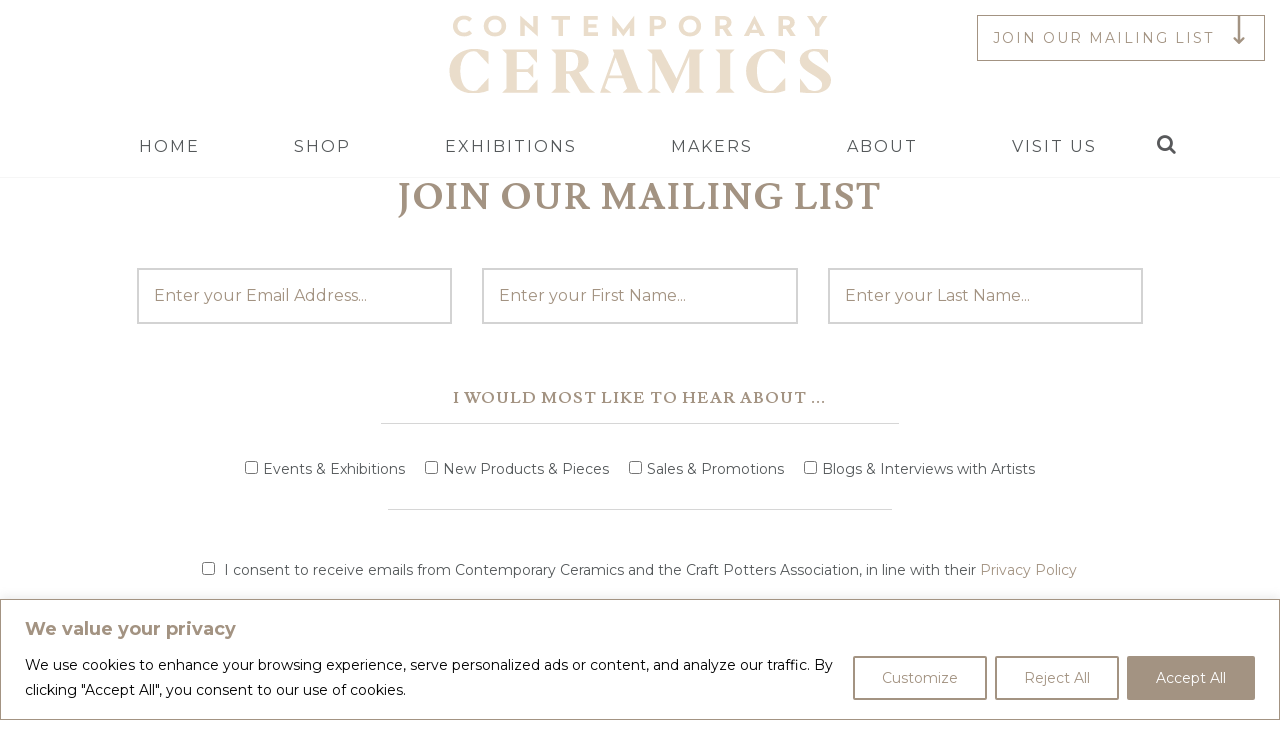

--- FILE ---
content_type: application/javascript; charset=utf-8
request_url: https://www.contemporaryceramics.uk/wp-content/themes/ContemporaryCeramics/includes/js/jquery.countup.js?ver=1.0
body_size: 591
content:
/*!
* jquery.countup.js 1.0.3
*
* Copyright 2016, Adrián Guerra Marrero http://agmstudio.io @AGMStudio_io
* Released under the MIT License
*
* Date: Oct 27, 2016
*/
(function( $ ){
  "use strict";

  $.fn.countUp = function( options ) {

    // Defaults
    var settings = $.extend({
        'time': 2000,
        'delay': 10
    }, options);

    return this.each(function(){

        // Store the object
        var $this = $(this);
        var $settings = settings;

        var counterUpper = function() {
            if(!$this.data('counterupTo')) {
                $this.data('counterupTo',$this.text());
            }
            var time = parseInt($this.data("counter-time")) > 0 ? parseInt($this.data("counter-time")) : $settings.time;
            var delay = parseInt($this.data("counter-delay")) > 0 ? parseInt($this.data("counter-delay")) : $settings.delay;
            var divisions = time / delay;
            var num = $this.data('counterupTo');
            var nums = [num];
            var isComma = /[0-9]+,[0-9]+/.test(num);
            num = num.replace(/,/g, '');
            var isInt = /^[0-9]+$/.test(num);
            var isFloat = /^[0-9]+\.[0-9]+$/.test(num);
            var decimalPlaces = isFloat ? (num.split('.')[1] || []).length : 0;

            // Generate list of incremental numbers to display
            for (var i = divisions; i >= 1; i--) {

                // Preserve as int if input was int
                var newNum = parseInt(Math.round(num / divisions * i));

                // Preserve float if input was float
                if (isFloat) {
                    newNum = parseFloat(num / divisions * i).toFixed(decimalPlaces);
                }

                // Preserve commas if input had commas
                if (isComma) {
                    while (/(\d+)(\d{3})/.test(newNum.toString())) {
                        newNum = newNum.toString().replace(/(\d+)(\d{3})/, '$1'+','+'$2');
                    }
                }

                nums.unshift(newNum);
            }

            $this.data('counterup-nums', nums);
            $this.text('0');

            // Updates the number until we're done
            var f = function() {
                $this.text($this.data('counterup-nums').shift());
                if ($this.data('counterup-nums').length) {
                    setTimeout($this.data('counterup-func'),delay);
                } else {
                    delete $this.data('counterup-nums');
                    $this.data('counterup-nums', null);
                    $this.data('counterup-func', null);
                }
            };
            $this.data('counterup-func', f);

            // Start the count up
            setTimeout($this.data('counterup-func'),delay);
        };

        // Perform counts when the element gets into view
        $this.waypoint(counterUpper, { offset: '100%', triggerOnce: true });
    });

  };

})( jQuery );


--- FILE ---
content_type: image/svg+xml
request_url: https://www.contemporaryceramics.uk/wp-content/themes/ContemporaryCeramics/includes/img/icon-navigation1.svg
body_size: 97
content:
<?xml version="1.0" encoding="utf-8"?>
<!-- Generator: Adobe Illustrator 16.0.0, SVG Export Plug-In . SVG Version: 6.00 Build 0)  -->
<!DOCTYPE svg PUBLIC "-//W3C//DTD SVG 1.1//EN" "http://www.w3.org/Graphics/SVG/1.1/DTD/svg11.dtd">
<svg version="1.1" id="Layer_1" xmlns="http://www.w3.org/2000/svg" xmlns:xlink="http://www.w3.org/1999/xlink" x="0px" y="0px"
	 width="512px" height="512px" viewBox="0 0 512 512" enable-background="new 0 0 512 512" xml:space="preserve">
<g>
	<path fill="#58595B" d="M501.5,381.123H9.5c-2.761,0-5,2.24-5,5v5.256v0.242v5.256c0,2.762,2.239,5,5,5h492c2.762,0,5-2.238,5-5
		v-5.256v-0.242v-5.256C506.5,383.361,504.262,381.123,501.5,381.123z"/>
	<path fill="#58595B" d="M501.5,245.624H9.5c-2.761,0-5,2.239-5,5v5.255v0.243v5.255c0,2.762,2.239,5,5,5h492c2.762,0,5-2.238,5-5
		v-5.255v-0.243v-5.255C506.5,247.861,504.262,245.624,501.5,245.624z"/>
	<path fill="#58595B" d="M501.5,110.124H9.5c-2.761,0-5,2.239-5,5v5.255v0.243v5.255c0,2.762,2.239,5,5,5h492c2.762,0,5-2.238,5-5
		v-5.255v-0.243v-5.255C506.5,112.361,504.262,110.124,501.5,110.124z"/>
</g>
</svg>
